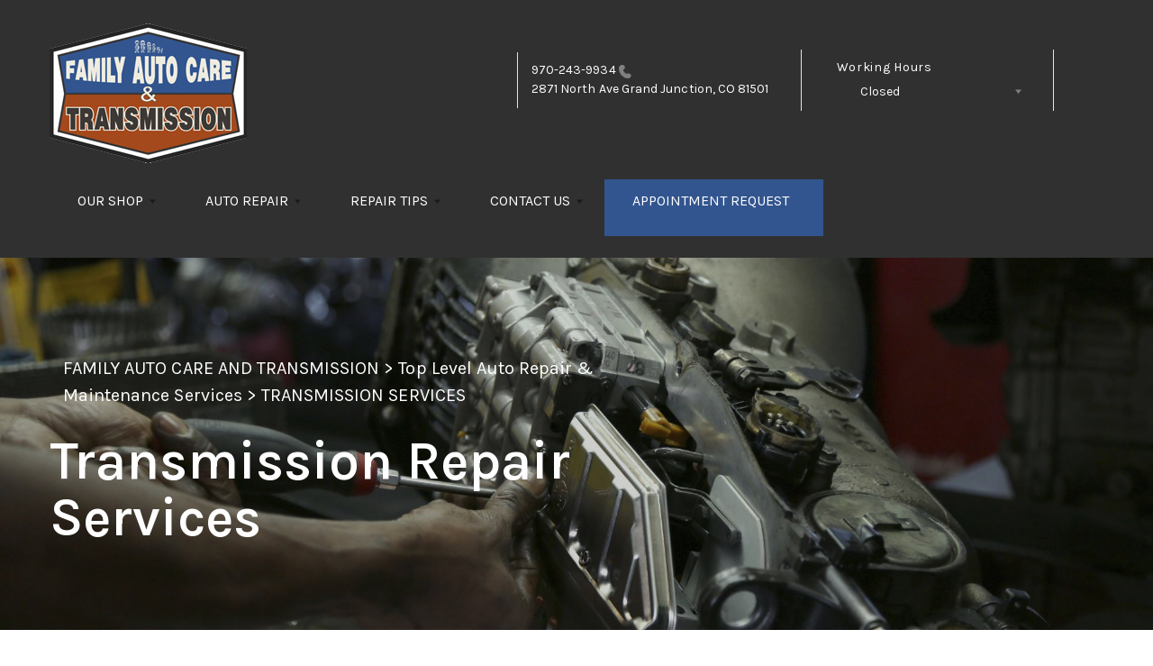

--- FILE ---
content_type: text/html; charset=UTF-8
request_url: https://www.gjfamilyautocare.com/Grand-Junction-transmission-repair.html
body_size: 48357
content:
<!DOCTYPE html>
<html lang="en">
	<head>

 		<meta charset="utf-8">
	<meta name="viewport" content="width=device-width, initial-scale=1.0">

	<title>Transmission Repair Services | Family Auto Care and Transmission</title>
 	<meta http-equiv="Content-type" content="text/html; charset=utf-8" />
 	<meta name="geo.position" content="39.0769940; -108.5206430"/>
 	<meta name="geo.placename" content="Grand Junction, CO"/>
 	<meta name="geo.region" content="US-CO" />
 	<meta name="ICBM" content="39.0769940,-108.5206430" />
 	<meta name="Description" content="Trouble with your transmission? Our Grand Junction technicians deliver top-notch repairs to keep your car on the road. Contact us for expert service!"/>
 	<meta name="viewport" content="width=device-width, initial-scale=1.0">
 	<link rel="shortcut icon" type="image/x-icon" href="https://cdn.repairshopwebsites.com/defaults/images/favicon.ico" />
 	<meta charset="utf-8" />
 	<meta name="thumbnail" content="https://www.gjfamilyautocare.com/custom/FamilyAutoCareandTransmissionShop.png" />         <meta property="og:image" content="https://www.gjfamilyautocare.com/custom/FamilyAutoCareandTransmissionShop.png" />
 	<link rel="canonical" href="https://www.gjfamilyautocare.com/Grand-Junction-transmission-repair.html" />
 	
 
 		<link rel="stylesheet" href="https://cdn.repairshopwebsites.com/defaults/css/rateit.css" type="text/css" media="screen" />

	<!-- Vendor Styles -->
	<link rel="stylesheet" href="css/aos.css" />

	<!-- App Styles -->
        <link rel="stylesheet" href="https://cdn.repairshopwebsites.com/templates/69/css/css.css" />
	<link rel="stylesheet" href="https://cdn.repairshopwebsites.com/defaults/css/default.css" type="text/css" media="all" />
<link href="https://fonts.googleapis.com/css2?family=Karla:wght@400;600&display=swap" rel="stylesheet">


 	<style>

body {
    color: #333333;
	background: #FFFFFF;
}

.header .header__bar:before {
    background-color: #303030;
}

.header .header__bar {
    background-color: #303030;
}

.header__bar-inner {
    color: #FFFFFF;
}

.contacts {
    color: #FFFFFF;
}

.header .header__content {
	color: #FFFFFF;
	background-color: #303030;
}

.header {	
	background-color: #303030;
}

.header__utilities {
    background-color: #303030 !important;
}

.nav li > a:after {
    border-color: #FFFFFF transparent transparent transparent;
}
.nav li > a {
    color: #FFFFFF;
}


.nav > li:hover {
    color: #FFFFFF;
    background-color: #32558F;
}


.nav li.has-dd ul > li:hover > a {
    background-color: #A4491C !important;
    color: #FFFFFF !important;
}




.hero h1 {
    color: #FFFFFF;
}

.hero h2 {
    color: #FFFFFF;
}


.hero p {
    color: #FFFFFF;
}

.hero--alt h1 {
    color: #FFFFFF !important;
}

.hero--alt h2 {
    color: #FFFFFF !important;
}

.hero--alt p {
    color: #FFFFFF !important;
}

.hero--alt a {
    color: #FFFFFF !important;
}

.hero h1.has-separator:after {
    background-color: #FFFFFF;
}

.hero h2.has-separator:after {
    background-color: #FFFFFF;
}

.hero h2:after {
    background-color: #FFFFFF;
}
.hero .btn {
    background-color: #32558F;
	color: #FFFFFF;
}

.section--coupons {
    background-color: #FFFFFF;
}

.section--coupons h2.has-separator {
    color: #32558F;
}

.section--coupons .section__head {
    color: #32558F;
}

.section--coupons .section__head h2.has-separator:after {
    background-color: #A4491C;
}

.card1 .card__image:after {
    background: linear-gradient(90deg, #c9cfe7 0%, #c9cfe7 35%, rgba(#C9CFE7, 0.7) 50%, rgba(#C9CFE7, 0) 100%);
}

.card1 h3 {
    color: #000000;
}

.card1 .card__content {
    color: #333333;
}

.card1 .btn {
    background-color: #A4491C;
    color: #FFFFFF;
}

.card1 span {
    background-color: #32558F;
    color: #FFFFFF;
	
}


.card2 .card__image:after {
    background: linear-gradient(90deg, #c9cfe7 0%, #c9cfe7 35%, rgba(#C9CFE7, 0.7) 50%, rgba(#C9CFE7, 0) 100%);
}

.card2 h3 {
    color: #000000;
}

.card2 .card__content {
    color: #333333;
}

.card2 .btn {
    background-color: #A4491C;
    color: #FFFFFF;
}

.card2 span {
    background-color: #32558F;
    color: #FFFFFF;
	
}

.section--services {
    background-color: #F5F6FA;
}

.section--services h2 {
    color: #32558F;
}

.tile h3 {
    color: #FFFFFF;
}

.tile .tile__content {
    color: #CCCCCC;

}

.section--services .btn {
    background-color: #A4491C;
    color: #FFFFFF;
}


.section--testimonials {
    background-color: #F5F6FA;
}

.section--testimonials h2 {
    color: #32558F;
}

.section--testimonials .section__content h2.has-separator:after {
    background-color: #A4491C;
}

.section--testimonials p {
    color: #808080; 
}

.testimonial .testimonial__content {
    color: #262C4C;
}

.testimonial {
    background-color: rgba(50,85,143, 0.05);
}

.testimonial .review_author{
    color: #A4491C;
}

.testimonial cite span {
    color: #808080;
}

.section--testimonials .btn {
    background-color: #A4491C;
    color: #FFFFFF;
}

.section--logos {
    background-color: #FFFFFF;
}

.section--logos h2.has-separator {
    color: #32558F;
}

.section--logos .section__head h2.has-separator:after {
    background-color: #A4491C;
}


.section--articles {
    background-color: [COLOR_NEWS_BACKGROUND]; 
}

.section--articles .section__head h2 {
    color: #32558F;
}

.section--articles .section__head h2.has-separator:after {
    background-color: #A4491C;
}

.section--articles p {
    color: #333333;
}

.article { 
    background-color: #FFFFFF;
}

.article h3.h5 {
    color: #262C4C;
}

.article p{
    color: #808080;
}

.section--locations {
    background-color: #F5F6FA;
}

.section--locations h2 {
    color: #32558F;
}

.section--locations h3.h5 {
    color: #181C2A;
}

.footer {
    background-color: #181C2A;
	color: #FFFFFF;
}

.copy_shell {
    background-color: #181C2A;
	color: #FFFFFF;
}

.nav-highlight a {
    color: #FFFFFF !important;
    background-color: #32558F !important;
}


.nav-highlight:hover a {
    color: #FFFFFF !important;
    background-color: #A4491C !important;
}

.section h2.has-separator:after {
    background-color: #A4491C;
}

.section__body h1 {
    color: #000000;
}

.nav li.has-dd:hover a {
    color: #FFFFFF;
    background-color: #32558F;
}

.nav li.has-dd ul > li {
    background-color: #32558F;
}

.header__foot strong { color: #000000 !important;}
.list-logos-alt li { border: 2px solid #000000;}


.list-logos-alt svg {
 fill: #32558F !important;
 color: #32558F !important;

}





.dropdown--hours ul {
    color: #32558F !important;
    background-color: #FFFFFF !important;
}

.dropdown--hours {
    color: #32558F !important;
    background-color: #FFFFFF !important;
}


.dropdown--hours span {
    color: #32558F !important;

}


.header__bar-inner .dropdown .dropdown__trigger {
    color: #FFFFFF;

}

.header .header__bar-content span {
    color: #FFFFFF;
}

.header .socials_section .header__bar-content span {
    color: #FFFFFF !important;
}

.nav li.has-dd ul > li {
    background-color: #32558F;
}

@media (max-width: 1023px)
.nav li.has-dd.is-open a {
    color: [COLOR_HEADER_DROPDOWN_TEXT];
    background-color: #32558F;
}


.section--newsletter {
    background-color: #FFFFFF;
}

.section--newsletter h2 {
    color: #32558F;
}

.section--newsletter h2.has-separator:after {
    background-color: #A4491C;
}

.section--newsletter .btn {
    background-color: #A4491C;
    color: #FFFFFF;
}

.nav-trigger:before, .nav-trigger span,
.nav-trigger:after{
  background-color: ;
}

.mobile__header__bar{
  color: ;
}

.h2, h2 { color: #253B8F; }

.fancy-wrapper h1 { color: inherit; }
#appointment h2 { color: inherit; }
#type_of_appointment_tbl { color: inherit; }
.small_notes { color: inherit; }
#survey_table td { color: inherit; }
#survey_table th { color: inherit; }





.footer_new {
  background-color:#303030;
  color: #FFFFFF;
}

.footer_new h5 {
  color: #FFFFFF;
}

.footer_new h6 {
  color: #FFFFFF;
}

.footer_new .footer__actions_new ul a {
  background-color: #FFFFFF;
}

.footer_new .footer__actions_new ul picture {
  background-color:#303030;
}

.footer_new .footer__actions_new {
    border: 1px solid #FFFFFF;
}

</style>
        <script src="https://code.jquery.com/jquery-3.1.1.min.js" integrity="sha256-hVVnYaiADRTO2PzUGmuLJr8BLUSjGIZsDYGmIJLv2b8=" crossorigin="anonymous"></script>	

<script src="js/functions.js" defer></script>

<script src="js/dropdown.js" defer></script>

<script type="text/javascript" src="https://cdn.repairshopwebsites.com/defaults/js/jquery.rateit.js" defer></script>

<script type="text/javascript">
// Mobile slide up menu
$(function() {
  $('.footer-call-btn-overlay .btn__close').on('click', function (e) {
    e.preventDefault();
    $('.footer-call-btn-overlay').slideUp();
  });	
});
</script>



<script>
$( document ).ready(function() {

	// Hours
	 var today = new Date();
	 var day = today.getDay();
	 
	 if (day == 0) {
		$("#sun").addClass("active");
	 } else if (day == 1) {
		$("#mon").addClass("active");
	 } else if (day == 2) {
		$("#tue").addClass("active");
	 } else if (day == 3) {
		$("#wed").addClass("active");
	 } else if (day == 4) {
		$("#thur").addClass("active");
	 } else if (day == 5) {
		$("#fri").addClass("active");
	 } else if (day == 6) {
		$("#sat").addClass("active");
	 }


	
	
	const todayHours = $('.dropdown--hours .active').html();
	$('.hours__today').html(todayHours);
});
</script>




        	<div class="svg-sprite hidden">
		<svg width="0" height="0" style="position:absolute">
<symbol viewBox="0 0 17 24" id="ico-location" xmlns="http://www.w3.org/2000/svg"><path d="M16.6 5.973a7.367 7.367 0 0 0-.4-.96A8.509 8.509 0 0 0 0 7.445V8.47c0 .042.015.426.037.618.307 2.39 2.246 4.928 3.693 7.317C5.287 18.966 6.904 21.483 8.505 24c.987-1.642 1.971-3.306 2.936-4.906.263-.47.568-.939.831-1.386.175-.3.511-.6.664-.875C14.493 14.06 17 11.265 17 8.513V7.381a8.318 8.318 0 0 0-.4-1.408zm-8.145 5.141a3.016 3.016 0 0 1-2.888-2.005 2.705 2.705 0 0 1-.081-.747v-.661A2.829 2.829 0 0 1 8.55 4.97a3.064 3.064 0 0 1 3.112 3.073 3.145 3.145 0 0 1-3.209 3.071z"/></symbol>
<symbol viewBox="0 0 19.224 25.643" id="ico-location-alt" xmlns="http://www.w3.org/2000/svg"><path d="M1.909 15.253a9.716 9.716 0 0 1 .9-12.622 10.1 10.1 0 0 1 13.6 0 9.718 9.718 0 0 1 .893 12.636L9.609 25.643zM3.524 3.292a8.777 8.777 0 0 0-.8 11.413l6.887 9.292 6.878-9.276a8.783 8.783 0 0 0-.788-11.429 9.045 9.045 0 0 0-12.177 0zm2.667 5.606a3.517 3.517 0 1 1 3.51 3.278 3.4 3.4 0 0 1-3.508-3.278zm1 0a2.513 2.513 0 1 0 2.508-2.342 2.433 2.433 0 0 0-2.504 2.342z" fill="#fff" opacity=".8"/></symbol><symbol viewBox="0 0 19.155 20.268" id="ico-person" xmlns="http://www.w3.org/2000/svg"><path d="M0 20.268c0-4.7 4.288-8.516 9.577-8.516s9.578 3.813 9.578 8.516zM4.3 4.7a5.316 5.316 0 1 1 5.279 4.7 5.015 5.015 0 0 1-5.277-4.7z" fill="#fff"/></symbol>
<symbol viewBox="0 0 19 18" id="ico-phone-head" xmlns="http://www.w3.org/2000/svg"><path d="M18.99 14.202a.843.843 0 0 1-.282.761l-2.675 2.518a1.5 1.5 0 0 1-.473.324 2 2 0 0 1-.573.171c-.013 0-.054 0-.121.01a2.6 2.6 0 0 1-.261.01 9.3 9.3 0 0 1-3.329-.735 17.854 17.854 0 0 1-2.806-1.458 20.743 20.743 0 0 1-3.339-2.67 21.22 21.22 0 0 1-2.333-2.517A17.832 17.832 0 0 1 1.31 8.395a11.681 11.681 0 0 1-.845-1.849 9.417 9.417 0 0 1-.382-1.43 4.478 4.478 0 0 1-.081-.944c.013-.229.02-.357.02-.382a1.8 1.8 0 0 1 .181-.544 1.434 1.434 0 0 1 .342-.448L3.22.262a.909.909 0 0 1 .644-.267.774.774 0 0 1 .463.144 1.346 1.346 0 0 1 .342.353l2.152 3.87a.886.886 0 0 1 .1.668 1.174 1.174 0 0 1-.342.61l-.986.934a.317.317 0 0 0-.07.124.46.46 0 0 0-.03.144 3.348 3.348 0 0 0 .362.916 8.424 8.424 0 0 0 .744 1.116 12.744 12.744 0 0 0 1.428 1.515 13.072 13.072 0 0 0 1.609 1.363 9.213 9.213 0 0 0 1.177.714 3.174 3.174 0 0 0 .724.277l.251.048a.506.506 0 0 0 .131-.028.348.348 0 0 0 .131-.067l1.146-1.106a1.275 1.275 0 0 1 .845-.305 1.092 1.092 0 0 1 .543.115h.02l3.882 2.174a.965.965 0 0 1 .504.628z" fill="currentColor"/></symbol>
<symbol viewBox="0 0 22 21.999" id="ico-clock" xmlns="http://www.w3.org/2000/svg"><path d="M11 .001a11 11 0 1 0 11 11 11 11 0 0 0-11-11zm4.755 13.091H11a.761.761 0 0 1-.761-.76V4.564a.761.761 0 0 1 1.521 0v7.006h3.995a.761.761 0 0 1 0 1.521z" fill="#fff"/></symbol>
<symbol viewBox="0 0 29.196 24.169" id="ico-quote" xmlns="http://www.w3.org/2000/svg"><path d="M22.376 24.164a7 7 0 0 1-5.676-2.826c-2.339-3.184-2.06-8.241-1.11-11.6C17.206 4.006 21.04.001 24.91.001a5.563 5.563 0 0 1 .721.047.771.771 0 0 1 .536.336.76.76 0 0 1 .1.622l-.7 2.5a.765.765 0 0 1-.625.547c-3.225.475-4.843 4.693-5.516 7.139a6.759 6.759 0 0 1 2.679-.544 7.8 7.8 0 0 1 2.138.308 6.8 6.8 0 0 1 4.083 3.179 6.638 6.638 0 0 1 .623 5.116 6.806 6.806 0 0 1-6.537 4.922.2.2 0 0 1-.036-.009zm-14.893 0a7 7 0 0 1-5.674-2.826c-2.339-3.184-2.06-8.241-1.11-11.6C2.315 4.006 6.149.001 10.019.001a5.564 5.564 0 0 1 .721.047.771.771 0 0 1 .536.336.76.76 0 0 1 .1.622l-.7 2.5a.765.765 0 0 1-.625.547c-3.225.475-4.843 4.693-5.518 7.139a6.774 6.774 0 0 1 2.681-.544 7.8 7.8 0 0 1 2.138.308 6.8 6.8 0 0 1 4.083 3.179 6.646 6.646 0 0 1 .623 5.116 6.806 6.806 0 0 1-6.538 4.922z" fill="#fff"/></symbol>
<symbol viewBox="0 0 12.822 22.43" id="ico-phone" xmlns="http://www.w3.org/2000/svg"><path d="M12.187.668a2.013 2.013 0 0 0-1.5-.668H2.139a2.013 2.013 0 0 0-1.5.668 2.209 2.209 0 0 0-.635 1.577v17.941a2.2 2.2 0 0 0 .635 1.577 2 2 0 0 0 1.5.667h8.548a2 2 0 0 0 1.5-.667 2.2 2.2 0 0 0 .634-1.577V2.245a2.209 2.209 0 0 0-.634-1.577zM5.075 2.245h2.671c.178 0 .267.094.267.281s-.089.28-.267.28H5.075q-.267 0-.267-.28c-.002-.187.089-.281.267-.281zm2.279 18.933a1.284 1.284 0 0 1-1.886 0 1.446 1.446 0 0 1 0-1.981 1.289 1.289 0 0 1 1.886 0 1.447 1.447 0 0 1 0 1.981zm3.865-3.794a.552.552 0 0 1-.159.395.5.5 0 0 1-.375.167H2.137a.5.5 0 0 1-.376-.167.553.553 0 0 1-.159-.395V5.049a.554.554 0 0 1 .159-.4.506.506 0 0 1 .376-.167h8.548a.506.506 0 0 1 .376.167.554.554 0 0 1 .158.4v12.335z" fill="#fff" opacity=".8"/></symbol>
<symbol viewBox="0 0 1000 1000" id="ico-envelope" xmlns="http://www.w3.org/2000/svg"><path d="M610.6 466.8c-29.8 20.1-59.6 40.1-89.5 60.3-8.6 5.7-23.1 5.7-31.8 0-34.1-22.6-68.1-45-102.3-67.6L29 796.8C41.1 809.2 57.9 817 76.5 817h846.7c16.2 0 30.5-6.5 42-16.1L610.6 466.8zM19 216.5c-5.7 9.7-9 20.7-9 32.6v501.4c0 6.6 2 12.6 3.8 18.6l347-327C246.8 367 132.8 291.7 19 216.5zm971 534V249.1c0-11.6-3.1-22.5-8.6-32.3-114.9 77.4-229.7 154.8-344.6 232.4l347.7 327.6c3.5-8.1 5.5-16.9 5.5-26.3zM81.7 182.9C222.9 276 363.9 368.8 505.3 462c138.1-93.2 276.5-186 414.6-279.1H81.7z"/></symbol>
</svg>


<svg version="1.1" id="ico-arrow" xmlns="http://www.w3.org/2000/svg" xmlns:xlink="http://www.w3.org/1999/xlink" x="0px" y="0px"
	 width="16px" height="16px" viewBox="0 0 306 306" style="enable-background:new 0 0 306 306;" xml:space="preserve">
<g>
	<g id="keyboard-arrow-down">
		<polygon points="35.7,58.65 153,175.951 270.3,58.65 306,94.351 153,247.35 0,94.351 		"/>
	</g>
</g>
<g>
</g>
<g>
</g>
<g>
</g>
<g>
</g>
<g>
</g>
<g>
</g>
<g>
</g>
<g>
</g>
<g>
</g>
<g>
</g>
<g>
</g>
<g>
</g>
<g>
</g>
<g>
</g>
<g>
</g>
</svg>
</div>





<script type="application/ld+json"> { "@context" : "http://schema.org", "@type" : "AutoRepair", "name" : "Family Auto Care and Transmission", "description" : "Family Auto Care and Transmission | Expert Auto Repair Services in Grand Junction, CO. Call Today 970-243-9934 or drop by 2871 North Ave", "url" : "https://www.gjfamilyautocare.com", "id" : "https://www.gjfamilyautocare.com/", "image" : "https://www.gjfamilyautocare.com/custom/logo.png", "priceRange" : "$", "address" : { "@type": "PostalAddress", "streetAddress": "2871 North Ave", "addressLocality": "Grand Junction", "addressRegion": "CO", "postalCode": "81501", "addressCountry": "US"}, "geo" : { "@type": "GeoCoordinates", "latitude": "39.0769940", "longitude": "-108.5206430"}, "telephone" : "970-243-9934", "openingHours": [ "Mo 08:00-17:00", "Tu 08:00-17:00", "We 08:00-17:00", "Th 08:00-17:00", "Fr 08:00-15:00", "Sa 00:00-00:00", "Su 00:00-00:00"], "areaServed" : ["Grand Junction", "Fruita", "Fruita", "Clifton", "Palisade", "Loma", "Parachute De Beque", "Delta", "Moab UT"], "sameAs" : ["https://www.google.com/maps/place/Family+Auto+Care+and+Transmission/@39.0770734,-108.5227887,17z/data=!3m1!4b1!4m5!3m4!1s0x87471e9fba7f341d:0x1eb83b67fcaaf3b!8m2!3d39.0770734!4d-108.5206","https://www.facebook.com/Family-Auto-Care-and-Transmission-312391848910434/"],"review": [{"@type": "Review", "url": "https://www.gjfamilyautocare.com/Fruita-testimonials.html","author": {"@type": "Person","name": "Jesse E." },"description": "Exceptionally friendly, prompt service and very accommodating.", "inLanguage": "en"} ]} </script>

</head>

<body>

	<div class="wrapper">


<header class="header">
	<div class="shell">
		<div class="header__inner">
			<a href="#content" class="sr-only skipper" title="">Skip to main content</a>


			<div class="header__bar hidden-xs hidden-sm">
				<div class="header__bar-inner">


                                        <a href="index.php" class="logo">
                                             <img src="custom/logo.png" alt="Brand logo">
                                        </a>
                                        



					<ul style = "align-items: center;">

                                        <li style="border-left:0px; display: inline-flex"></li>


                                        						<li>
							<div class="contacts">
								<a href = "tel:9702439934">970-243-9934</a>

									<img src="images/phone@2x.png" alt="phone-icon" width="14" height="15">

									
								</a>

								<p><span>2871 North Ave</span> Grand Junction, CO 81501</p>
							</div><!-- /.contacts -->
						</li>


						<li class="has-dropdown" style="border-right: 0.1rem solid #e5e3e9;">
							<div class="header__bar-content header__bar-content--dropdown">
								<span>Working Hours</span>

								<div class="dropdown js-dropdown">

									<a href="#" class="dropdown__trigger hours__today" title=""></a>


									<ul class = "dropdown--hours">
                                                                               <ul>
									<li>
										<strong>Mon</strong>
										
										<span id="mon" >8:00AM - 5:00PM</span>
									</li>
									
									<li>
										<strong>Tue</strong>
										
										<span id="tue">8:00AM - 5:00PM</span>
									</li>
									
									<li>
										<strong>Wed</strong>
										
										<span id="wed">8:00AM - 5:00PM</span>
									</li>
									
									<li>
										<strong>Thu</strong>
										
										<span id="thur">8:00AM - 5:00PM</span>
									</li>
									
									<li>
										<strong>Fri</strong>
										
										<span id="fri">8:00AM - 3:00PM</span>
									</li>
									
									<li>
										<strong>Sat</strong>
										
										<span id="sat">Closed</span>
									</li>
									
									<li>
										<strong>Sun</strong>
										
										<span id="sun">Closed</span>
									</li>

<li><small><div style='text-align:center;'></div></small></li>
								</ul>
									</ul>
								</div><!-- /.dropdown -->
							</div><!-- /.header__bar-content header__bar-content-/-dropdown -->
						</li>

					</ul>
				</div><!-- /.header__bar-inner -->
			</div><!-- /.header__bar hidden-xs hidden-sm -->



                        <div class="mobile__header__bar">
				<p>Best Auto Repair, Grand Junction</p>
			</div><!-- /.mobile__header__bar-->




			<div class="header__content">

 

				<a href="#" class="nav-trigger visible-sm-block visible-xs-block js-nav-trigger" title="navigation-open-button">
					<span></span>
				</a>

      <div class="mobile__header__logo">
        <a href="index.php" class="logo">
          <img src="custom/logo.png" alt="Brand logo">
        </a>
      </div><!-- /.mobile__header__logo-->

				<div class="header__utilities js-nav-holder">
					<nav class="nav">

                                            <ul><li class = " has-dd"><a href = "Grand-Junction-auto-repairs.html">OUR SHOP</a><div class = "sub"><ul><li><a href = "https://g.page/r/CTuvyn-2g-sBEBM/review" target = "new">REVIEW US</a></li><li><a href = "Grand-Junction-auto-repair-shop-location.html">LOCATION</a></li><li><a href = "coupons.html" target = "new">COUPONS</a></li><li><a href = "Grand-Junction-testimonials.html">REVIEWS</a></li></ul></div></li><li class = " has-dd"><a href = "Grand-Junction-auto-service-repair.html">AUTO REPAIR</a><div class = "sub"><ul><li><a href = "Grand-Junction-auto-service-repair.html">REPAIR SERVICES</a></li><li><a href = "Grand-Junction-customer-service.html">CUSTOMER SERVICE</a></li><li><a href = "autorepairgrandjunctionco.html">AUTO REPAIR IN GRAND JUNCTION, CO</a></li><li><a href = "guarantee.html">GUARANTEES</a></li><li><a href = "coupons.html" target = "new">COUPONS</a></li></ul></div></li><li class = " has-dd"><a href = "Grand-Junction-auto-repair-shop.php">REPAIR TIPS</a><div class = "sub"><ul><li><a href = "Grand-Junction-auto-repair-shop.php">CONTACT US</a></li><li><a href = "Grand-Junction-broken-car.html">IS MY CAR BROKEN?</a></li><li><a href = "Grand-Junction-general-maintenance.html">GENERAL MAINTENANCE</a></li><li><a href = "Grand-Junction-helpful-info.html">COST SAVING TIPS</a></li><li><a href = "Grand-Junction-gas-price-calculator.php">TRADE IN A GAS GUZZLER</a></li></ul></div></li><li class = " has-dd"><a href = "Grand-Junction-auto-repair-shop.php">CONTACT US</a><div class = "sub"><ul><li><a href = "Grand-Junction-auto-repair-shop.php">CONTACT US</a></li><li><a href = "Grand-Junction-auto-repair-shop-location.html">LOCATION</a></li><li><a href = "defaults/files/DrivabilityForm.pdf" target = "new">DROP-OFF FORM</a></li><li><a href = "Grand-Junction-customer-survey.php">CUSTOMER SURVEY</a></li><li><a href = "Grand-Junction-ask-an-expert.php">ASK THE MECHANIC</a></li></ul></div></li><li class = " nav-highlight"><a href = "Grand-Junction-appointment-request.php" target = "new">APPOINTMENT REQUEST</a></li></ul>
                                            <div class = "nav-location">
<p><b>Family Auto Care and Transmission</b><br>
<a href = "https://maps.google.com/maps?q=2871 North Ave Grand Junction CO, 81501" target = "new">2871 North Ave<br>
Grand Junction, CO 81501</a><br>
<a href = "tel:9702439934">970-243-9934</a>
</div>

          <div class="nav-socials">
            <ul>
<li><a href = "https://www.google.com/maps/place/Family+Auto+Care+and+Transmission/@39.0770734,-108.5227887,17z/data=!3m1!4b1!4m5!3m4!1s0x87471e9fba7f341d:0x1eb83b67fcaaf3b!8m2!3d39.0770734!4d-108.5206" target='new'><img src = "https://cdn.repairshopwebsites.com/defaults/images/sticker_gbp_house.webp" alt = "Google Business Profile" border = "0"></a></li><li><a href = "https://www.facebook.com/Family-Auto-Care-and-Transmission-312391848910434/" target='new'><img src = "https://cdn.repairshopwebsites.com/defaults/images/facebook_sticker_sm.webp" alt = "Facebook" border = "0"></a></li>

            </ul>
          </div><!-- /.socials -->

					</nav><!-- /.nav -->

				</div><!-- /.header__utilities -->

						<li class="socials_section">
							<div class="header__bar-content">
								<span>Follow Us</span>

								<div class="socials">
									<ul>
										<li><a href = "https://www.google.com/maps/place/Family+Auto+Care+and+Transmission/@39.0770734,-108.5227887,17z/data=!3m1!4b1!4m5!3m4!1s0x87471e9fba7f341d:0x1eb83b67fcaaf3b!8m2!3d39.0770734!4d-108.5206" target='new'><img src = "https://cdn.repairshopwebsites.com/defaults/images/sticker_gbp_house.webp" alt = "Google Business Profile" border = "0"></a></li><li><a href = "https://www.facebook.com/Family-Auto-Care-and-Transmission-312391848910434/" target='new'><img src = "https://cdn.repairshopwebsites.com/defaults/images/facebook_sticker_sm.webp" alt = "Facebook" border = "0"></a></li>
									</ul>
								</div><!-- /.socials -->
							</div><!-- /.header__bar-content -->
						</li>
			</div><!-- /.header__content -->
		</div><!-- /.header__inner -->


<div class="header__foot visible-xs-block">
				<strong>CONTACT US</strong>

				<ul class="list-logos-alt">
					<li>
						<a href="Grand-Junction-auto-repair-shop-location.html">
							<svg class="ico-location">
					 			<use xlink:href="#ico-location"></use>
					 		</svg>
						</a>
					</li>

					<li>
						<a href="tel:970-243-9934" class = "lmc_main">
							<svg class="ico-phone-head" >
								<use xlink:href="#ico-phone-head"></use>
							</svg>
						</a>
					</li>

					<li>
						<a href="Grand-Junction-auto-repair-shop.php">
							<svg class="ico-envelope">
								<use xlink:href="#ico-envelope"></use>
							</svg>
						</a>
					</li>
				</ul><!-- /.list-logos-alt -->
			</div><!-- /.header__foot -->

	</div><!-- /.shell -->
</header><!-- /.header -->

		<div class="hero hero--alt" id="content">
			<div class="shell">
				<figure class="hero__image">
					<img src="https://cdn.repairshopwebsites.com/defaults/images/Transmission-Services-Banner.jpg">
				</figure><!-- /.hero__image -->

				<div class="hero__content">


			<nav class="breadcrumbs" >
				<div class="shell">
					<a href="index.php">FAMILY AUTO CARE AND TRANSMISSION</a> > <a href = "Grand-Junction-auto-service-repair.html">Top Level Auto Repair & Maintenance Services</a> > <a href = "Grand-Junction-transmission-repair.html">TRANSMISSION SERVICES</a><br>
				</div><!-- /.shell -->
			</nav><!-- /.breadcrumbs -->

					<h1>Transmission Repair Services</h1>
				</div><!-- /.hero__content -->
			</div><!-- /.shell -->
		</div><!-- /.hero hero-/-alt -->




       		<div class="main">
<div class='shell'>

<br>

                        <div class="breadcrumbs" >
                                <div class="shell">
                                        <a href="index.php">FAMILY AUTO CARE AND TRANSMISSION</a> > <a href = "Grand-Junction-auto-service-repair.html">Top Level Auto Repair & Maintenance Services</a> > <a href = "Grand-Junction-transmission-repair.html">TRANSMISSION SERVICES</a><br>
                                </div><!-- /.shell -->
                        </div><!-- /.breadcrumbs -->

<h2>Transmission Services in Grand Junction</h2>
<p>At Family Auto Care and Transmission, we understand the fear that often accompanies the mention of "transmission repair." Rest assured, there is hope. Whether you drive a manual or automatic vehicle, be it heavy-duty or low-range, your transmission plays a crucial role at the heart of your vehicle's drivetrain.</p>

<p>Responsible for translating the engine's power into forward motion, the transmission is a vital component. When issues arise with this critical part, it can permanently cripple your car. Fortunately, our seasoned experts possess extensive experience working on transmissions of all sizes and types.</p>







<img src="https://cdn.repairshopwebsites.com/defaults/images/Transmission-Services-Page.JPG" alt="transmission repair" style="float:right; padding:30px; border-radius:10%;"><h3>Our Transmission Services Include:</h3>
<br>
<p><b>Automatic Transmission</b><br>Automatic transmissions shift gears seamlessly, optimizing driving performance by adjusting gears based on various factors. These transmissions typically feature four to five forward gear ratios, along with a Reverse, Park, and Neutral gear. Shifting between gears occurs automatically once the car is in Drive, eliminating the need for a clutch pedal or manual gear shifting, as in a Manual Transmission. 


</p><p><b>Clutch</b><br>Your car's clutch serves the vital function of enabling the engine and gearbox to engage and disengage during gear changes. This process allows the engine's output shaft to keep spinning while relieving pressure on the gears, preventing them from shifting improperly. 
</p><p><b>Four-Wheel Drive Transmission</b><br>Four-wheel drive (4x4) vehicles boast differential gears, front and rear axles, and a transfer case connected to the transmission. The maintenance of four-wheel drive vehicles necessitates care for the transfer case, front and rear differentials, and transmission fluids. For top-tier service regarding your four-wheel drive transmission, visit us at 2871 North Ave.</p><p><b>Front-Wheel Drive Transmission</b><br>In front-wheel drive vehicles, the engine exclusively drives the front wheels. Power flows through the transmission to the final drive, then splits and propels the two front wheels through the drive axles. Front-wheel drive vehicles position the engine, transmission, and related components at the front of the car. For front-wheel drive transmission repairs, rely on Family Auto Care and Transmission in Grand Junction, CO.</p><p><b>Manual Transmission</b><br>Manual Transmission vehicles involve the use of a clutch pedal and gear shift to manually change gears, determined by the vehicle's speed. Manual transmissions can encompass two to eight gears and are categorized into front-wheel drive and rear-wheel drive configurations. Typically, manual transmissions require less maintenance than automatic ones. </p><p><b>Transfer Cases</b><br>A transfer case is a component of four-wheel drive systems in four-wheel drive and all-wheel drive vehicles. It receives power from the transmission and directs it to both front and rear axles. Transfer cases can be chain-driven in most contemporary vehicles. These components connect to the transmission, front and rear axles through drive shafts to ensure maximum control. </p><p><b>Transmission Replacement</b><br>In motor vehicles, the term "transmission" usually refers to the gearbox. The transmission employs gears and gear trains to transmit speed and torque from a rotating power source to another device. Vehicle owners can opt for the replacement of their car's transmission with a new, rebuilt, remanufactured, repaired, or used transmission. 
</p><p><b>Transmission Service, Diagnose and Repair</b><br>The transmission interfaces with key vehicle components and must function optimally for your safety. Transmission services include filter replacements and fluid drainage to prevent transmission damage. 
</p>
<br><h2>Transmission Fluid FAQs</h2><script type="application/ld+json">
{
  "@context": "https://schema.org",
  "@type": "FAQPage",
  "mainEntity": [{
    "@type": "Question",
    "name": "How often do you really need to change transmission fluid?",
    "acceptedAnswer": {
      "@type": "Answer",
      "text": "It's important to change your transmission fluid, but the type of transmission you have affects your ideal changing interval. Most cars on the road today have an automatic transmission. If you drive a car with an automatic transmission you need to change your transmission fluid every 60,000 to 100,000 miles. If your car has a manual transmission, it's recommended that you get the transmission fluid changed every 30,000 to 60,000 miles."
    }
  },{
    "@type": "Question",
    "name": "What are signs that you need to change your transmission fluid?",
    "acceptedAnswer": {
      "@type": "Answer",
      "text": "The most obvious sign that it is time to change your transmission fluid is a warning light on the dashboard. Other signs may include the car's engine revving when you accelerate or go around corners, difficulty shifting, a chattering noise when you start driving, a slight burning smell or a puddle under your car. Like always, if you are uncertain about a noise, leak or feeling, we encourage you to bring your vehicle to us here at Family Auto Care and Transmission in Grand Junction."
    }
  },{
    "@type": "Question",
    "name": "Does a car run better after transmission fluid change?",
    "acceptedAnswer": {
      "@type": "Answer",
      "text": "Yes. Changing your car's transmission fluid regularly is a great way to improve fuel efficiency. Your vehicle's transmission will run smoother after changing the fluid, which means your engine will perform better."
    }
  },{
    "@type": "Question",
    "name": "What is the average life of a transmission?",
    "acceptedAnswer": {
      "@type": "Answer",
      "text": "Regular fluid changes, filter replacements, and following a proper maintenance schedule are crucial for maximizing transmission life. Neglecting these can significantly shorten its lifespan. Most modern automatic transmissions, with proper maintenance, can last anywhere from 100,000 to 200,000 miles. Manual transmissions typically last longer, often exceeding 250,000 miles with good care."
    }
  },{
    "@type": "Question",
    "name": "Which type of transmission lasts the longest?",
    "acceptedAnswer": {
      "@type": "Answer",
      "text": "Opting for a manual transmission means simpler upkeep. They require less frequent servicing than automatics and aren't picky about specific oil types. Cars with stick shifts often enjoy a longer lifespan compared to their automatic siblings of the same model."
    }
  }]
}
</script><h3>How often do you really need to change transmission fluid?</h3>
<p>It's important to change your transmission fluid, but the type of transmission you have affects your ideal changing interval. Most cars on the road today have an automatic transmission. If you drive a car with an automatic transmission you need to change your transmission fluid every 60,000 to 100,000 miles. If your car has a manual transmission, it's recommended that you get the transmission fluid changed every 30,000 to 60,000 miles.</p><h3>What are signs that you need to change your transmission fluid?</h3>
<p>The most obvious sign that it is time to change your transmission fluid is a warning light on the dashboard. Other signs may include the car's engine revving when you accelerate or go around corners, difficulty shifting, a chattering noise when you start driving, a slight burning smell or a puddle under your car. Like always, if you are uncertain about a noise, leak or feeling, we encourage you to bring your vehicle to us here at Family Auto Care and Transmission in Grand Junction.</p><h3>Does a car run better after transmission fluid change?</h3>
<p>Yes. Changing your car's transmission fluid regularly is a great way to improve fuel efficiency. Your vehicle's transmission will run smoother after changing the fluid, which means your engine will perform better.</p><h3>What is the average life of a transmission?</h3>
<p>Regular fluid changes, filter replacements, and following a proper maintenance schedule are crucial for maximizing transmission life. Neglecting these can significantly shorten its lifespan. Most modern automatic transmissions, with proper maintenance, can last anywhere from 100,000 to 200,000 miles. Manual transmissions typically last longer, often exceeding 250,000 miles with good care.</p>
<h3>Which type of transmission lasts the longest?</h3>
<p>Opting for a manual transmission means simpler upkeep. They require less frequent servicing than automatics and aren't picky about specific oil types. Cars with stick shifts often enjoy a longer lifespan compared to their automatic siblings of the same model.</p><div class="cta_container">
		<div class="cta" style="background: linear-gradient(#0F358EB3, #0F358EB3), url(https://cdn.repairshopwebsites.com/defaults/images/Services_CTA_Transmission_Services.jpg); background-size: 100% 100%;">
		<p style="color: #FFFFFF;">To learn more about our Transmission services, call us at <a href = "tel:9702439934">970-243-9934</a> or request a quote by clicking below:</p>
		<br>
		<a style="color: #FFFFFF; background: #A4491C;" href="Grand-Junction-auto-repair-shop.php">Request Quote</a>
		</div>
		</div>
		<br>
		<br>

<p>Discover More About Transmission Repair Services At Family Auto Care and Transmission in Grand Junction<br><br><a href="Grand-Junction-undercar-services.html" > Undercar Services
  </a><br><a href="Grand-Junction-4x4-services.html" > 4X4 Services  </a></p>

<br>

</div>





<section class="section section--logos">
				<div class="shell">
					<header class="section__head">
						<h2 class="has-separator">Partners</h2><!-- /.has-separator -->
					</header><!-- /.section__head -->

					<div class="section__body">
            <div class="brands">
                                  <div class="brands__item">
                <div class="brand">
                  <a href = "http://asashop.org" target='new'><img src = "https://cdn.repairshopwebsites.com/defaults/images/logo-asa.gif" alt = "ASA (Automotive Service Assocation)" border = "0"></a>
                </div><!-- /.brand -->
              </div><!-- /.brands__item -->              <div class="brands__item">
                <div class="brand">
                  <a href = "https://www.napaonline.com/" target='new'><img src = "https://cdn.repairshopwebsites.com/defaults/images/napa_new_sm.png" alt = "NAPA" border = "0"></a>
                </div><!-- /.brand -->
              </div><!-- /.brands__item -->              <div class="brands__item">
                <div class="brand">
                  <a href = "http://www.oreillyauto.com/site/c/home.oap" target='new'><img src = "https://cdn.repairshopwebsites.com/defaults/images/oreilly_sm.png" alt = "O'Reilly Auto Parts" border = "0"></a>
                </div><!-- /.brand -->
              </div><!-- /.brands__item -->              <div class="brands__item">
                <div class="brand">
                  <a href = "https://www.bgprod.com/services/" target='new'><img src = "https://cdn.repairshopwebsites.com/defaults/images/bg_sm.png" alt = "BG Products" border = "0"></a>
                </div><!-- /.brand -->
              </div><!-- /.brands__item -->              <div class="brands__item">
                <div class="brand">
                  <img src = "custom/atra_sm.png" alt = "aatra" border = "0">
                </div><!-- /.brand -->
              </div><!-- /.brands__item -->
	                          <div class="brands__item">
                <div class="brand">
                  <a href="http://www.carcare.org/" target="new"><img src = "images/logo-carAware.gif" alt = "Car Care Aware" border = "0"></a>
                </div><!-- /.brand -->
              </div><!-- /.brands__item -->


            </div><!-- /.brands -->
					</div><!-- /.section__body -->
				</div><!-- /.shell -->
			</section><!-- /.section section-/-logos -->
<section class="section section--gray section--testimonials">
				<div class="shell">
					<div class="grid">
						<div class="grid__col grid__col--1of3">
							<div class="section__content">
								<h2 class="has-separator">What our clients are saying about us</h2>

								<p>We have established longterm and stable partnerships with various clients thanks to our excellence in solving their automotive needs!</p>

								<div class="section__actions">
									<a href="Grand-Junction-testimonials.html" class="btn btn--small btn--arrow" title="">
										More Reviews

										<img src="images/arrow-right@2x.png" alt="arrow-right" width="16" height="13">
									</a>
								</div><!-- /.section__actions -->
							</div><!-- /.section__content -->
						</div><!-- /.grid__col grid__col-/-1of3 -->

						<div class="grid__col grid__col--1of3 grid__col--eq">
							<div class="testimonial">
								<div class="testimonial__content">
                                                                       
									<blockquote>Exceptionally friendly, prompt service and very accommodating. <img src="images/quotes@2x.png" alt="quotes-image" width="30" height="20" style="float: right;"></blockquote>
                                                                         <div class="review_author"><span itemprop="author">Jesse E.</span><meta itemprop="datePublished" content="null"></div>



							<ul class="list-stars">
								<li>	
                                                                    
								</li>								
							</ul><!-- /.list-stars -->
								</div><!-- /.testimonial__content -->

								<div class="testimonial__cite">
									<cite>
										
										<span><img itemprop="image" class = "hidden-image" src="custom/logo.png" alt="reviewicon"/><meta itemprop="name" content="Family Auto Care and Transmission"><meta itemprop="priceRange" content="$"><meta itemprop="telephone" content="970-243-9934"></span>
									</cite>



									
								</div><!-- /.testimonial__cite -->
							</div><!-- /.testimonial -->
						</div><!-- /.grid__col grid__col-/-1of3 grid__col-/-eq -->

						<div class="grid__col grid__col--1of3 grid__col--eq">
							<div class="testimonial">
								<div class="testimonial__content">
									<blockquote>I have had 2 Jeeps worked on at their shop, and they have saved me thousands of dollars.<img src="images/quotes@2x.png" alt="quotes-image" width="30" height="20" style="float: right;"></blockquote>

                                                                        <div class="review_author"><span itemprop="author">David E.</span><meta itemprop="datePublished" content="null"></div>


						<ul class="list-stars">
								<li>	
                                                                    
								</li>								
							</ul><!-- /.list-stars -->

								</div><!-- /.testimonial__content -->

								<div class="testimonial__cite">
									<cite>
										

										<span><img itemprop="image" class = "hidden-image" src="custom/logo.png" alt="reviewicon"/><meta itemprop="name" content="Family Auto Care and Transmission"><meta itemprop="priceRange" content="$"><meta itemprop="telephone" content="970-243-9934"></span>
									</cite>


								</div><!-- /.testimonial__cite -->
							</div><!-- /.testimonial -->
						</div><!-- /.grid__col grid__col-/-1of3 grid__col-/-eq -->
					</div><!-- /.grid -->
				</div><!-- /.shell -->
			</section><!-- /.section section--gray  section-/-testimonials -->



	       </div><!-- /.main-->

                  <footer class="footer_new">
			<div class="shell">
				<div class="footer__inner_new">
					<div class="footer__main_new">
						<div class="footer__content_new">
							<a href="#" class="logo_new logo--small_new">
								<span>Family Auto Care and Transmission</span>
							</a><!-- /.logo -->
		
							<p>Call today at <a href = "tel:9702439934">970-243-9934</a> or come by the shop at 2871 North Ave, Grand Junction, CO 81501. Ask any car or truck owner in Grand Junction who they recommend. Chances are they will tell you Family Auto Care and Transmission.</p>
						</div><!-- /.footer__content -->
		
						<div class="footer__nav-wrapper_new">
							<h5 class="footer__title_new">Navigation</h5>
		
							<nav class="footer__nav_new">
                                                            <ul>
								<li><a href = "Grand-Junction-auto-repairs.html">OUR SHOP</a></li><li><a href = "Grand-Junction-auto-service-repair.html">AUTO REPAIR</a></li><li><a href = "Grand-Junction-auto-repair-shop.php">REPAIR TIPS</a></li><li><a href = "Grand-Junction-auto-repair-shop.php">CONTACT US</a></li><li><a href = "Grand-Junction-appointment-request.php" target = "new">APPOINTMENT REQUEST</a></li>
                                                            </ul>
							</nav><!-- /.footer__nav -->
						</div><!-- /.footer__nav-wrapper -->
		
						<div class="footer__contacts_new">
							<h5 class="footer__title_new">Contact us</h5><!-- /.footer__title -->
		
							<div class="footer__contact_new">
								<h6>Address</h6>
		
								<address>
									2871 North Ave<br>
		                                                        Grand Junction, CO 81501
								</address>
							</div><!-- /.footer__contact -->
		
							<div class="footer__contact_new footer__contact--tel_new">
								<h6>Phone:</h6>
		
								<a href = "tel:9702439934">970-243-9934</a>
							</div><!-- /.footer__contact -->
		
							<div class="footer__contact_new footer__contact--email_new">
								<a href="Grand-Junction-auto-repair-shop.php">Email Us</a>
							</div><!-- /.footer__contact footer__contact--email -->
						</div><!-- /.footer__contacts -->
		
						<div class="footer__socials_new">
							<div class="socials_new">
								<ul>
									<li><a href = "https://www.google.com/maps/place/Family+Auto+Care+and+Transmission/@39.0770734,-108.5227887,17z/data=!3m1!4b1!4m5!3m4!1s0x87471e9fba7f341d:0x1eb83b67fcaaf3b!8m2!3d39.0770734!4d-108.5206" target='new'><img src = "https://cdn.repairshopwebsites.com/defaults/images/sticker_gbp_house.webp" alt = "Google Business Profile" border = "0"></a></li><li><a href = "https://www.facebook.com/Family-Auto-Care-and-Transmission-312391848910434/" target='new'><img src = "https://cdn.repairshopwebsites.com/defaults/images/facebook_sticker_sm.webp" alt = "Facebook" border = "0"></a></li>
								</ul>
							</div><!-- /.nav -->
						</div><!-- /.footer__socials -->
					</div><!-- /.footer__main -->
		
					<div class="footer__foot_new">
						<div class="footer__foot-aside_new">
							<p>Copyright @ <script type="text/javascript">var today=new Date(); document.write(today.getFullYear());</script> <a href="http://www.repairshopwebsites.com" target="new">Repair Shop Websites</a>. All Rights Reserved | View Our <a href="privacy-policy.html">Privacy Policy</a></p><!-- /.copyright -->
						</div><!-- /.footer__foot-aside -->
		
						<ul class="footer__payments_new">
							<li><img src="https://cdn.repairshopwebsites.com/defaults/images/pay_amex.png" alt = "American Express"></li><li><img src="https://cdn.repairshopwebsites.com/defaults/images/pay_cash.png" alt = "Cash"></li><li><img src="https://cdn.repairshopwebsites.com/defaults/images/pay_check.png" alt = "Check"></li><li><img src="https://cdn.repairshopwebsites.com/defaults/images/pay_discover.png" alt = "Discover Card"></li><li><img src="https://cdn.repairshopwebsites.com/defaults/images/pay_MC.png" alt = "Master Card"></li><li><img src="https://cdn.repairshopwebsites.com/defaults/images/pay_visa.png" alt = "Visa"></li>
						</ul><!-- /.footer__payments -->
					</div><!-- /.footer__foot -->
		
					<div class="footer__actions_new">
						<ul>
							<li>
								<a href="tel:970-243-9934">
							                <picture style="mask-image: url(images/ico-phone-red@2x.png)">
								             <img src="images/ico-phone-red@2x.png" width="29" height="29" crossorigin="anonymous" alt="Phone icon">
							                </picture>
								</a>
							</li>
		
							<li>
								<a href="Grand-Junction-auto-repair-shop-location.html">
							                <picture style="mask-image: url(https://cdn.repairshopwebsites.com/templates/78/images/ico-location-red@2x.png)">
								             <img src="https://cdn.repairshopwebsites.com/templates/78/images/ico-location-red@2x.png" width="31" height="36" crossorigin="anonymous" alt="Location icon">
							                </picture>
								</a>
							</li>
		
							<li>
								<a href="#" class="footer__actions-back-to-top_new">
							                <picture style="mask-image: url(https://cdn.repairshopwebsites.com/templates/78/images/arrow.png)">
								             <img src="https://cdn.repairshopwebsites.com/templates/78/images/arrow.png" width="30" height="30" crossorigin="anonymous" alt="Arrow icon">
							                </picture>
								</a>
							</li>
						</ul>
					</div><!-- /.footer__actions -->
				</div><!-- /.footer__inner -->
			</div><!-- /.shell -->
		</footer><!-- /.footer -->


	</div><!-- /.wrapper -->

</body>
</html>

